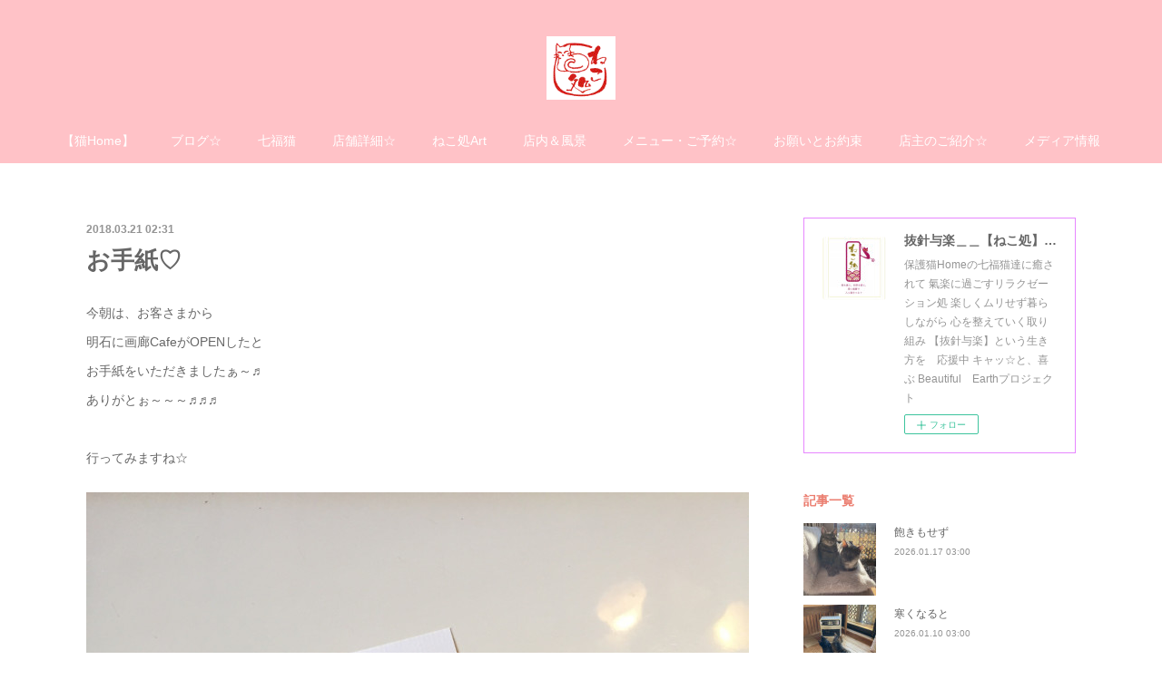

--- FILE ---
content_type: text/html; charset=utf-8
request_url: https://www.nekodokoro-therapycat-cafe.com/posts/3892949/
body_size: 13221
content:
<!doctype html>

            <html lang="ja" data-reactroot=""><head><meta charSet="UTF-8"/><meta http-equiv="X-UA-Compatible" content="IE=edge"/><meta name="viewport" content="width=device-width,user-scalable=no,initial-scale=1.0,minimum-scale=1.0,maximum-scale=1.0"/><title data-react-helmet="true">お手紙♡ | 抜針与楽＿＿【ねこ処】＿＿猫楽ゼーションHome☆</title><link data-react-helmet="true" rel="canonical" href="https://www.nekodokoro-therapycat-cafe.com/posts/3892949/"/><meta name="description" content="今朝は、お客さまから明石に画廊CafeがOPENしたとお手紙をいただきましたぁ～♬ありがとぉ～～～♬♬♬行ってみますね☆"/><meta name="google-site-verification" content="cAFss9LJAPtbFqUFtQy_1Y-6t3f9jcPd5gQ4kWUOG9o"/><meta property="fb:app_id" content="522776621188656"/><meta property="og:url" content="https://www.nekodokoro-therapycat-cafe.com/posts/3892949"/><meta property="og:type" content="article"/><meta property="og:title" content="お手紙♡"/><meta property="og:description" content="今朝は、お客さまから明石に画廊CafeがOPENしたとお手紙をいただきましたぁ～♬ありがとぉ～～～♬♬♬行ってみますね☆"/><meta property="og:image" content="https://cdn.amebaowndme.com/madrid-prd/madrid-web/images/sites/189447/806fc9ed6794515f37dcaf4fad57fd89_d3c3ddb2b8685e7af435d11e240fa304.jpg"/><meta property="og:site_name" content="抜針与楽＿＿【ねこ処】＿＿猫楽ゼーションHome☆"/><meta property="og:locale" content="ja_JP"/><meta name="twitter:card" content="summary_large_image"/><meta name="twitter:site" content="@amebaownd"/><meta name="twitter:creator" content="@chiaki5893"/><meta name="twitter:title" content="お手紙♡ | 抜針与楽＿＿【ねこ処】＿＿猫楽ゼーションHome☆"/><meta name="twitter:description" content="今朝は、お客さまから明石に画廊CafeがOPENしたとお手紙をいただきましたぁ～♬ありがとぉ～～～♬♬♬行ってみますね☆"/><meta name="twitter:image" content="https://cdn.amebaowndme.com/madrid-prd/madrid-web/images/sites/189447/806fc9ed6794515f37dcaf4fad57fd89_d3c3ddb2b8685e7af435d11e240fa304.jpg"/><meta name="twitter:app:id:iphone" content="911640835"/><meta name="twitter:app:url:iphone" content="amebaownd://public/sites/189447/posts/3892949"/><meta name="twitter:app:id:googleplay" content="jp.co.cyberagent.madrid"/><meta name="twitter:app:url:googleplay" content="amebaownd://public/sites/189447/posts/3892949"/><meta name="twitter:app:country" content="US"/><link rel="amphtml" href="https://amp.amebaownd.com/posts/3892949"/><link rel="alternate" type="application/rss+xml" title="抜針与楽＿＿【ねこ処】＿＿猫楽ゼーションHome☆" href="https://www.nekodokoro-therapycat-cafe.com/rss.xml"/><link rel="alternate" type="application/atom+xml" title="抜針与楽＿＿【ねこ処】＿＿猫楽ゼーションHome☆" href="https://www.nekodokoro-therapycat-cafe.com/atom.xml"/><link rel="sitemap" type="application/xml" title="Sitemap" href="/sitemap.xml"/><link href="https://static.amebaowndme.com/madrid-frontend/css/user.min-a66be375c.css" rel="stylesheet" type="text/css"/><link href="https://static.amebaowndme.com/madrid-frontend/css/winkel/index.min-a66be375c.css" rel="stylesheet" type="text/css"/><link rel="icon" href="https://cdn.amebaowndme.com/madrid-prd/madrid-web/images/sites/189447/99290e794cdfa5a8c1858a8062cf826c_056cc9f92970cbddd3420766a22c78d2.png?width=32&amp;height=32"/><link rel="apple-touch-icon" href="https://cdn.amebaowndme.com/madrid-prd/madrid-web/images/sites/189447/99290e794cdfa5a8c1858a8062cf826c_056cc9f92970cbddd3420766a22c78d2.png?width=180&amp;height=180"/><style id="site-colors" charSet="UTF-8">.u-nav-clr {
  color: #ffffff;
}
.u-nav-bdr-clr {
  border-color: #ffffff;
}
.u-nav-bg-clr {
  background-color: #ffc2c7;
}
.u-nav-bg-bdr-clr {
  border-color: #ffc2c7;
}
.u-site-clr {
  color: #eb7d6f;
}
.u-base-bg-clr {
  background-color: #ffffff;
}
.u-btn-clr {
  color: #666666;
}
.u-btn-clr:hover,
.u-btn-clr--active {
  color: rgba(102,102,102, 0.7);
}
.u-btn-clr--disabled,
.u-btn-clr:disabled {
  color: rgba(102,102,102, 0.5);
}
.u-btn-bdr-clr {
  border-color: #bbfcc2;
}
.u-btn-bdr-clr:hover,
.u-btn-bdr-clr--active {
  border-color: rgba(187,252,194, 0.7);
}
.u-btn-bdr-clr--disabled,
.u-btn-bdr-clr:disabled {
  border-color: rgba(187,252,194, 0.5);
}
.u-btn-bg-clr {
  background-color: #bbfcc2;
}
.u-btn-bg-clr:hover,
.u-btn-bg-clr--active {
  background-color: rgba(187,252,194, 0.7);
}
.u-btn-bg-clr--disabled,
.u-btn-bg-clr:disabled {
  background-color: rgba(187,252,194, 0.5);
}
.u-txt-clr {
  color: #666666;
}
.u-txt-clr--lv1 {
  color: rgba(102,102,102, 0.7);
}
.u-txt-clr--lv2 {
  color: rgba(102,102,102, 0.5);
}
.u-txt-clr--lv3 {
  color: rgba(102,102,102, 0.3);
}
.u-txt-bg-clr {
  background-color: #efefef;
}
.u-lnk-clr,
.u-clr-area a {
  color: #eb7d6f;
}
.u-lnk-clr:visited,
.u-clr-area a:visited {
  color: rgba(235,125,111, 0.7);
}
.u-lnk-clr:hover,
.u-clr-area a:hover {
  color: rgba(235,125,111, 0.5);
}
.u-ttl-blk-clr {
  color: #eb7d6f;
}
.u-ttl-blk-bdr-clr {
  border-color: #eb7d6f;
}
.u-ttl-blk-bdr-clr--lv1 {
  border-color: #fbe5e2;
}
.u-bdr-clr {
  border-color: #e787ff;
}
.u-acnt-bdr-clr {
  border-color: #eb7d6f;
}
.u-acnt-bg-clr {
  background-color: #eb7d6f;
}
body {
  background-color: #ffffff;
}
blockquote {
  color: rgba(102,102,102, 0.7);
  border-left-color: #e787ff;
};</style><style id="user-css" charSet="UTF-8">;</style><style media="screen and (max-width: 800px)" id="user-sp-css" charSet="UTF-8">;</style><script>
              (function(i,s,o,g,r,a,m){i['GoogleAnalyticsObject']=r;i[r]=i[r]||function(){
              (i[r].q=i[r].q||[]).push(arguments)},i[r].l=1*new Date();a=s.createElement(o),
              m=s.getElementsByTagName(o)[0];a.async=1;a.src=g;m.parentNode.insertBefore(a,m)
              })(window,document,'script','//www.google-analytics.com/analytics.js','ga');
            </script></head><body id="mdrd-a66be375c" class="u-txt-clr u-base-bg-clr theme-winkel plan-premium hide-owndbar "><noscript><iframe src="//www.googletagmanager.com/ns.html?id=GTM-PXK9MM" height="0" width="0" style="display:none;visibility:hidden"></iframe></noscript><script>
            (function(w,d,s,l,i){w[l]=w[l]||[];w[l].push({'gtm.start':
            new Date().getTime(),event:'gtm.js'});var f=d.getElementsByTagName(s)[0],
            j=d.createElement(s),dl=l!='dataLayer'?'&l='+l:'';j.async=true;j.src=
            '//www.googletagmanager.com/gtm.js?id='+i+dl;f.parentNode.insertBefore(j,f);
            })(window,document, 'script', 'dataLayer', 'GTM-PXK9MM');
            </script><div id="content"><div class="page " data-reactroot=""><div class="page__outer"><div class="page__inner u-base-bg-clr"><header class="page__header header u-nav-bg-clr"><div class="header__inner"><div class="header__logo header-logo"><div><img alt=""/></div></div><nav role="navigation" class="header__nav global-nav js-nav-overflow-criterion is-invisible"><ul class="global-nav__list u-font u-nav-bg-clr u-nav-bdr-clr "><li class="global-nav__item js-nav-item u-nav-bdr-clr "><a target="" class="u-nav-clr" href="/">【猫Home】</a></li><li class="global-nav__item js-nav-item u-nav-bdr-clr "><a target="" class="u-nav-clr" href="/pages/586220/blog">ブログ☆</a></li><li class="global-nav__item js-nav-item u-nav-bdr-clr "><a target="" class="u-nav-clr" href="/pages/586266/page_201608071504">七福猫</a></li><li class="global-nav__item js-nav-item u-nav-bdr-clr "><a target="" class="u-nav-clr" href="/pages/586260/page_201608071450">店舗詳細☆</a></li><li class="global-nav__item js-nav-item u-nav-bdr-clr "><a href="https://nekodokoro.stores.jp/" target="_blank" class="u-nav-clr">ねこ処Art</a></li><li class="global-nav__item js-nav-item u-nav-bdr-clr "><a target="" class="u-nav-clr" href="/pages/594595/page_201608141640">店内＆風景</a></li><li class="global-nav__item js-nav-item u-nav-bdr-clr "><a target="" class="u-nav-clr" href="/pages/586221/menu">メニュー・ご予約☆</a></li><li class="global-nav__item js-nav-item u-nav-bdr-clr "><a target="" class="u-nav-clr" href="/pages/586269/page_201608071511">お願いとお約束</a></li><li class="global-nav__item js-nav-item u-nav-bdr-clr "><a target="" class="u-nav-clr" href="/pages/1276801/page_201709161218">店主のご紹介☆</a></li><li class="global-nav__item js-nav-item u-nav-bdr-clr "><a target="" class="u-nav-clr" href="/pages/3693086/blog">メディア情報</a></li></ul></nav><div class="header__icon header-icon"><span class="header-icon__item u-nav-bdr-clr"></span><span class="header-icon__item u-nav-bdr-clr"></span></div></div></header><div class="page__container page-container"><div class="page-container-inner"><div class="page-container__main"><div class="page__main--outer"><div role="main" class="page__main page__main--blog-detail"><div class="section"><div class="blog-article-outer"><article class="blog-article"><div class="blog-article__inner"><div class="blog-article__header"><time class="blog-article__date u-txt-clr u-txt-clr--lv1 u-font" dateTime="2018-03-21T02:31:04Z">2018.03.21 02:31</time></div><div class="blog-article__content"><div class="blog-article__title blog-title"><h1 class="blog-title__text u-txt-clr">お手紙♡</h1></div><div class="blog-article__body blog-body"><div class="blog-body__item"><div class="blog-body__text u-txt-clr u-clr-area" data-block-type="text"><p>今朝は、お客さまから</p><p>明石に画廊CafeがOPENしたと</p><p>お手紙をいただきましたぁ～♬</p><p>ありがとぉ～～～♬♬♬</p><p><br></p><p>行ってみますね☆</p></div></div><div class="blog-body__item"><div class="img img__item-- img__item--fit"><div><img alt=""/></div></div></div><div class="blog-body__item"><div class="blog-body__text u-txt-clr u-clr-area" data-block-type="text"><p><br></p><p>個展や展示会のお誘いは</p><p>ちょいちょいいただいています♥</p><p>ありがたいですね((((ｏﾉ´3｀)ﾉ</p><p><br></p><p>これも、タイミング☆</p><p>ご縁があれば、繋がるんだろうなっ☆☆☆</p><p><br></p><p>その時、</p><p>いろんな事をやっていくだよ☆☆☆(*´ω`*)☆</p><p><br></p><p>わたしが、わたしと繋がれば</p><p>わたしの道が、拓ける。</p><p><br></p><p>にゃん恋に参加して下さるお客様も</p><p>とってもかわいいCafeで働いていて♡</p><p><br></p><p>行きたいっ❣❣❣（笑）</p><p>てか、行きます（笑）♡</p><p>また、名前教えてもらおーっと☆(*´ω`*)</p><p><br></p><p>みんな、ありがとう☆☆☆</p><p><br></p><p>今朝のチャプは</p><p>流動食も嫌がらず、食べてくれました☆</p><p><br></p><p>体勢もくつろぎモードに入り</p><p>寝てくれるようになりました♡♡♡</p><p><br></p><p>ナンバーⅡのサニーが</p><p>常に、チャプを支えてる感じが</p><p>すごく微笑ましくて♡</p><p>愛だろっ♡ホモ伝説♡<br></p><p><br></p><p>のぞき込んでる可愛い子は</p><p>ナスビね（笑）</p><p><br></p><p>タマも、やっと近づいてきて</p><p>ご挨拶。おかえりっ♬♬♬<br></p></div></div><div class="blog-body__item"><div class="img img__item-- img__item--fit"><div><img alt=""/></div></div></div><div class="blog-body__item"><div class="img img__item-- img__item--fit"><div><img alt=""/></div></div></div><div class="blog-body__item"><div class="img img__item-- img__item--fit"><div><img alt=""/></div></div></div><div class="blog-body__item"><div class="img img__item-- img__item--fit"><div><img alt=""/></div></div></div><div class="blog-body__item"><div class="blog-body__text u-txt-clr u-clr-area" data-block-type="text"><p>いつも、ありがとう☆</p><p>私も、愛してるよっ☆(*´ω`*)♡</p><p><br></p><p><strong>本日は、二階はまったりスペース♡</strong></p><p><strong>ちび達と遊んで下さる時には</strong></p><p><strong>どうか、一階スペースを</strong></p><p><strong>ご利用いただきますよう</strong></p><p><strong>お願い致します☆☆☆m(__)m</strong></p><p><br></p><p>海を感じ　四季を感じ</p><p>愛と感謝と笑顔で</p><p>人と猫をつなぐ</p><p><br></p><p>店主　chiaki</p></div></div></div></div><div class="blog-article__footer"><div class="bloginfo"><div class="bloginfo__category bloginfo-category"><ul class="bloginfo-category__list bloginfo-category-list"><li class="bloginfo-category-list__item"><a class="u-txt-clr u-txt-clr--lv2" href="/posts/categories/257622">全記事<!-- -->(<!-- -->2104<!-- -->)</a></li></ul></div></div><div class="reblog-btn-outer"><div class="reblog-btn-body"><button class="reblog-btn"><span class="reblog-btn__inner"><span class="icon icon--reblog2"></span></span></button></div></div></div></div><div class="complementary-outer complementary-outer--slot2"><div class="complementary complementary--shareButton "><div class="block-type--shareButton"><div class="share share--circle share--circle-5"><button class="share__btn--facebook share__btn share__btn--circle"><span aria-hidden="true" class="icon--facebook icon"></span></button><button class="share__btn--twitter share__btn share__btn--circle"><span aria-hidden="true" class="icon--twitter icon"></span></button><button class="share__btn--hatenabookmark share__btn share__btn--circle"><span aria-hidden="true" class="icon--hatenabookmark icon"></span></button><button class="share__btn--pocket share__btn share__btn--circle"><span aria-hidden="true" class="icon--pocket icon"></span></button><button class="share__btn--googleplus share__btn share__btn--circle"><span aria-hidden="true" class="icon--googleplus icon"></span></button></div></div></div><div class="complementary complementary--siteFollow "><div class="block-type--siteFollow"><div class="site-follow u-bdr-clr"><div class="site-follow__img"><div><img alt=""/></div></div><div class="site-follow__body"><p class="site-follow__title u-txt-clr"><span class="site-follow__title-inner ">抜針与楽＿＿【ねこ処】＿＿猫楽ゼーションHome☆</span></p><p class="site-follow__text u-txt-clr u-txt-clr--lv1">保護猫Homeの七福猫達に癒されて
氣楽に過ごすリラクゼーション処

楽しくムリせず暮らしながら
心を整えていく取り組み
【抜針与楽】という生き方を　応援中

キャッ☆と、喜ぶ
Beautiful　Earthプロジェクト</p><div class="site-follow__btn-outer"><button class="site-follow__btn site-follow__btn--yet"><div class="site-follow__btn-text"><span aria-hidden="true" class="site-follow__icon icon icon--plus"></span>フォロー</div></button></div></div></div></div></div><div class="complementary complementary--relatedPosts "><div class="block-type--relatedPosts"></div></div><div class="complementary complementary--postPrevNext "><div class="block-type--postPrevNext"><div class="pager pager--type1"><ul class="pager__list"><li class="pager__item pager__item--prev pager__item--bg"><a class="pager__item-inner " style="background-image:url(https://cdn.amebaowndme.com/madrid-prd/madrid-web/images/sites/189447/380b35a5c1b33cee5bdd8a8f6044d6cf_aadef675c9ab7a27837ede19a1bfb8c4.jpg?width=400)" href="/posts/3836193"><time class="pager__date " dateTime="2018-03-22T03:12:08Z">2018.03.22 03:12</time><div><span class="pager__description ">学</span></div><span aria-hidden="true" class="pager__icon icon icon--disclosure-l4 "></span></a></li><li class="pager__item pager__item--next pager__item--bg"><a class="pager__item-inner " style="background-image:url(https://cdn.amebaowndme.com/madrid-prd/madrid-web/images/sites/189447/4555ae504dfa29c664df656f9933fc93_9525c12590905effbd54467ceb2f2638.jpg?width=400)" href="/posts/3890399"><time class="pager__date " dateTime="2018-03-20T11:02:51Z">2018.03.20 11:02</time><div><span class="pager__description ">チャプさん退院☆</span></div><span aria-hidden="true" class="pager__icon icon icon--disclosure-r4 "></span></a></li></ul></div></div></div></div><div class="blog-article__comment"><div class="comment-list js-comment-list"><div><p class="comment-count u-txt-clr u-txt-clr--lv2"><span>0</span>コメント</p><ul><li class="comment-list__item comment-item js-comment-form"><div class="comment-item__body"><form class="comment-item__form u-bdr-clr "><div class="comment-item__form-head"><textarea type="text" id="post-comment" maxLength="1100" placeholder="コメントする..." class="comment-item__input"></textarea></div><div class="comment-item__form-foot"><p class="comment-item__count-outer"><span class="comment-item__count ">1000</span> / 1000</p><button type="submit" disabled="" class="comment-item__submit">投稿</button></div></form></div></li></ul></div></div></div><div class="pswp" tabindex="-1" role="dialog" aria-hidden="true"><div class="pswp__bg"></div><div class="pswp__scroll-wrap"><div class="pswp__container"><div class="pswp__item"></div><div class="pswp__item"></div><div class="pswp__item"></div></div><div class="pswp__ui pswp__ui--hidden"><div class="pswp__top-bar"><div class="pswp__counter"></div><button class="pswp__button pswp__button--close" title="Close (Esc)"></button><button class="pswp__button pswp__button--share" title="Share"></button><button class="pswp__button pswp__button--fs" title="Toggle fullscreen"></button><button class="pswp__button pswp__button--zoom" title="Zoom in/out"></button><div class="pswp__preloader"><div class="pswp__preloader__icn"><div class="pswp__preloader__cut"><div class="pswp__preloader__donut"></div></div></div></div></div><div class="pswp__share-modal pswp__share-modal--hidden pswp__single-tap"><div class="pswp__share-tooltip"></div></div><div class="pswp__button pswp__button--close pswp__close"><span class="pswp__close__item pswp__close"></span><span class="pswp__close__item pswp__close"></span></div><div class="pswp__bottom-bar"><button class="pswp__button pswp__button--arrow--left js-lightbox-arrow" title="Previous (arrow left)"></button><button class="pswp__button pswp__button--arrow--right js-lightbox-arrow" title="Next (arrow right)"></button></div><div class=""><div class="pswp__caption"><div class="pswp__caption"></div><div class="pswp__caption__link"><a class="js-link"></a></div></div></div></div></div></div></article></div></div></div></div></div><aside class="page-container__side page-container__side--east"><div class="complementary-outer complementary-outer--slot11"><div class="complementary complementary--siteFollow complementary--sidebar"><div class="block-type--siteFollow"><div class="site-follow u-bdr-clr"><div class="site-follow__img"><div><img alt=""/></div></div><div class="site-follow__body"><p class="site-follow__title u-txt-clr"><span class="site-follow__title-inner ">抜針与楽＿＿【ねこ処】＿＿猫楽ゼーションHome☆</span></p><p class="site-follow__text u-txt-clr u-txt-clr--lv1">保護猫Homeの七福猫達に癒されて
氣楽に過ごすリラクゼーション処

楽しくムリせず暮らしながら
心を整えていく取り組み
【抜針与楽】という生き方を　応援中

キャッ☆と、喜ぶ
Beautiful　Earthプロジェクト</p><div class="site-follow__btn-outer"><button class="site-follow__btn site-follow__btn--yet"><div class="site-follow__btn-text"><span aria-hidden="true" class="site-follow__icon icon icon--plus"></span>フォロー</div></button></div></div></div></div></div><div class="complementary complementary--post complementary--sidebar"><div class="block-type--post"><div class=""><div><h4 class="complementary__heading u-ttl-blk-clr u-font">記事一覧</h4></div><div class="blog-list blog-list--summary blog-list--sidebarm blog-list--recent"></div></div></div></div><div class="complementary complementary--postsCategory complementary--sidebar"><div class="block-type--postsCategory"></div></div><div class="complementary complementary--postsArchive complementary--sidebar"><div class="block-type--postsArchive"></div></div><div class="complementary complementary--keywordSearch complementary--sidebar"><div class="block-type--keywordSearch"><div class="block-type--keyword-search"><div class="keyword-search u-bdr-clr"><form action="" name="keywordSearchForm0" novalidate=""><label for="keyword-search-0" aria-hidden="true" class="keyword-search__icon icon icon--search3"></label><input type="search" id="keyword-search-0" placeholder="キーワードを入力" name="keyword" maxLength="100" class="keyword-search__input"/></form></div></div></div></div><div class="pswp" tabindex="-1" role="dialog" aria-hidden="true"><div class="pswp__bg"></div><div class="pswp__scroll-wrap"><div class="pswp__container"><div class="pswp__item"></div><div class="pswp__item"></div><div class="pswp__item"></div></div><div class="pswp__ui pswp__ui--hidden"><div class="pswp__top-bar"><div class="pswp__counter"></div><button class="pswp__button pswp__button--close" title="Close (Esc)"></button><button class="pswp__button pswp__button--share" title="Share"></button><button class="pswp__button pswp__button--fs" title="Toggle fullscreen"></button><button class="pswp__button pswp__button--zoom" title="Zoom in/out"></button><div class="pswp__preloader"><div class="pswp__preloader__icn"><div class="pswp__preloader__cut"><div class="pswp__preloader__donut"></div></div></div></div></div><div class="pswp__share-modal pswp__share-modal--hidden pswp__single-tap"><div class="pswp__share-tooltip"></div></div><div class="pswp__button pswp__button--close pswp__close"><span class="pswp__close__item pswp__close"></span><span class="pswp__close__item pswp__close"></span></div><div class="pswp__bottom-bar"><button class="pswp__button pswp__button--arrow--left js-lightbox-arrow" title="Previous (arrow left)"></button><button class="pswp__button pswp__button--arrow--right js-lightbox-arrow" title="Next (arrow right)"></button></div><div class=""><div class="pswp__caption"><div class="pswp__caption"></div><div class="pswp__caption__link"><a class="js-link"></a></div></div></div></div></div></div></div></aside></div></div><footer role="contentinfo" class="page__footer footer" style="opacity:1 !important;visibility:visible !important;text-indent:0 !important;overflow:visible !important;position:static !important"><div style="opacity:1 !important;visibility:visible !important;text-indent:0 !important;overflow:visible !important;display:block !important;width:auto !important;height:auto !important;transform:none !important"><div class="shop-footer"><a class="shop-footer__link u-txt-clr u-txt-clr--lv2" href="/shops/privacyPolicy"><span style="color:rgba(102,102,102, 0.5) !important">プライバシーポリシー</span></a><a class="shop-footer__link u-txt-clr u-txt-clr--lv2" href="/shops/transactionLaw"><span style="color:rgba(102,102,102, 0.5) !important">特定商取引法に基づく表記</span></a></div></div><div class="footer__inner u-bdr-clr " style="opacity:1 !important;visibility:visible !important;text-indent:0 !important;overflow:visible !important;display:block !important;transform:none !important"><div class="footer__item u-bdr-clr" style="opacity:1 !important;visibility:visible !important;text-indent:0 !important;overflow:visible !important;display:block !important;transform:none !important"><p class="footer__copyright u-font"><small class="u-txt-clr u-txt-clr--lv2 u-font" style="color:rgba(102,102,102, 0.5) !important">© 2017【ねこ処】猫楽ゼーションHome☆</small></p></div></div></footer></div></div><div class="toast"></div></div></div><script charSet="UTF-8">window.mdrdEnv="prd";</script><script charSet="UTF-8">window.INITIAL_STATE={"authenticate":{"authCheckCompleted":false,"isAuthorized":false},"blogPostReblogs":{},"category":{},"currentSite":{"fetching":false,"status":null,"site":{}},"shopCategory":{},"categories":{},"notifications":{},"page":{},"paginationTitle":{},"postArchives":{},"postComments":{"3892949":{"data":[],"pagination":{"total":0,"offset":0,"limit":3,"cursors":{"after":"","before":""}},"fetching":false},"submitting":false,"postStatus":null},"postDetail":{"postDetail-blogPostId:3892949":{"fetching":false,"loaded":true,"meta":{"code":200},"data":{"id":"3892949","userId":"151841","siteId":"189447","status":"publish","title":"お手紙♡","contents":[{"type":"text","format":"html","value":"\u003Cp\u003E今朝は、お客さまから\u003C\u002Fp\u003E\u003Cp\u003E明石に画廊CafeがOPENしたと\u003C\u002Fp\u003E\u003Cp\u003Eお手紙をいただきましたぁ～♬\u003C\u002Fp\u003E\u003Cp\u003Eありがとぉ～～～♬♬♬\u003C\u002Fp\u003E\u003Cp\u003E\u003Cbr\u003E\u003C\u002Fp\u003E\u003Cp\u003E行ってみますね☆\u003C\u002Fp\u003E"},{"type":"image","fit":true,"scale":1,"align":"","url":"https:\u002F\u002Fcdn.amebaowndme.com\u002Fmadrid-prd\u002Fmadrid-web\u002Fimages\u002Fsites\u002F189447\u002F806fc9ed6794515f37dcaf4fad57fd89_d3c3ddb2b8685e7af435d11e240fa304.jpg","link":"","width":2448,"height":3264,"target":"_self","lightboxIndex":0},{"type":"text","format":"html","value":"\u003Cp\u003E\u003Cbr\u003E\u003C\u002Fp\u003E\u003Cp\u003E個展や展示会のお誘いは\u003C\u002Fp\u003E\u003Cp\u003Eちょいちょいいただいています♥\u003C\u002Fp\u003E\u003Cp\u003Eありがたいですね((((ｏﾉ´3｀)ﾉ\u003C\u002Fp\u003E\u003Cp\u003E\u003Cbr\u003E\u003C\u002Fp\u003E\u003Cp\u003Eこれも、タイミング☆\u003C\u002Fp\u003E\u003Cp\u003Eご縁があれば、繋がるんだろうなっ☆☆☆\u003C\u002Fp\u003E\u003Cp\u003E\u003Cbr\u003E\u003C\u002Fp\u003E\u003Cp\u003Eその時、\u003C\u002Fp\u003E\u003Cp\u003Eいろんな事をやっていくだよ☆☆☆(*´ω`*)☆\u003C\u002Fp\u003E\u003Cp\u003E\u003Cbr\u003E\u003C\u002Fp\u003E\u003Cp\u003Eわたしが、わたしと繋がれば\u003C\u002Fp\u003E\u003Cp\u003Eわたしの道が、拓ける。\u003C\u002Fp\u003E\u003Cp\u003E\u003Cbr\u003E\u003C\u002Fp\u003E\u003Cp\u003Eにゃん恋に参加して下さるお客様も\u003C\u002Fp\u003E\u003Cp\u003EとってもかわいいCafeで働いていて♡\u003C\u002Fp\u003E\u003Cp\u003E\u003Cbr\u003E\u003C\u002Fp\u003E\u003Cp\u003E行きたいっ❣❣❣（笑）\u003C\u002Fp\u003E\u003Cp\u003Eてか、行きます（笑）♡\u003C\u002Fp\u003E\u003Cp\u003Eまた、名前教えてもらおーっと☆(*´ω`*)\u003C\u002Fp\u003E\u003Cp\u003E\u003Cbr\u003E\u003C\u002Fp\u003E\u003Cp\u003Eみんな、ありがとう☆☆☆\u003C\u002Fp\u003E\u003Cp\u003E\u003Cbr\u003E\u003C\u002Fp\u003E\u003Cp\u003E今朝のチャプは\u003C\u002Fp\u003E\u003Cp\u003E流動食も嫌がらず、食べてくれました☆\u003C\u002Fp\u003E\u003Cp\u003E\u003Cbr\u003E\u003C\u002Fp\u003E\u003Cp\u003E体勢もくつろぎモードに入り\u003C\u002Fp\u003E\u003Cp\u003E寝てくれるようになりました♡♡♡\u003C\u002Fp\u003E\u003Cp\u003E\u003Cbr\u003E\u003C\u002Fp\u003E\u003Cp\u003EナンバーⅡのサニーが\u003C\u002Fp\u003E\u003Cp\u003E常に、チャプを支えてる感じが\u003C\u002Fp\u003E\u003Cp\u003Eすごく微笑ましくて♡\u003C\u002Fp\u003E\u003Cp\u003E愛だろっ♡ホモ伝説♡\u003Cbr\u003E\u003C\u002Fp\u003E\u003Cp\u003E\u003Cbr\u003E\u003C\u002Fp\u003E\u003Cp\u003Eのぞき込んでる可愛い子は\u003C\u002Fp\u003E\u003Cp\u003Eナスビね（笑）\u003C\u002Fp\u003E\u003Cp\u003E\u003Cbr\u003E\u003C\u002Fp\u003E\u003Cp\u003Eタマも、やっと近づいてきて\u003C\u002Fp\u003E\u003Cp\u003Eご挨拶。おかえりっ♬♬♬\u003Cbr\u003E\u003C\u002Fp\u003E"},{"type":"image","fit":true,"scale":1,"align":"","url":"https:\u002F\u002Fcdn.amebaowndme.com\u002Fmadrid-prd\u002Fmadrid-web\u002Fimages\u002Fsites\u002F189447\u002F2d8d2071de0fc15ad7f7abce6a0b2732_b50103560e82b369b2df35a554509c13.jpg","link":"","width":2448,"height":3264,"target":"_self","lightboxIndex":1},{"type":"image","fit":true,"scale":1,"align":"","url":"https:\u002F\u002Fcdn.amebaowndme.com\u002Fmadrid-prd\u002Fmadrid-web\u002Fimages\u002Fsites\u002F189447\u002F17f8bd010e9944df81006d4831e9e729_e63154b11a3064ae9228536984a60314.jpg","link":"","width":2448,"height":3264,"target":"_self","lightboxIndex":2},{"type":"image","fit":true,"scale":1,"align":"","url":"https:\u002F\u002Fcdn.amebaowndme.com\u002Fmadrid-prd\u002Fmadrid-web\u002Fimages\u002Fsites\u002F189447\u002F3bd42b8a2f274b3fdaf8a266d4ecc9b8_0b190ba146010ed456f117cc61cbc223.jpg","link":"","width":2448,"height":3264,"target":"_self","lightboxIndex":3},{"type":"image","fit":true,"scale":1,"align":"","url":"https:\u002F\u002Fcdn.amebaowndme.com\u002Fmadrid-prd\u002Fmadrid-web\u002Fimages\u002Fsites\u002F189447\u002F18a3e23e2c72c58a3f9f9533b598be65_01821aa74e4dcb1cbcf41ce79cda5ced.jpg","link":"","width":2448,"height":3264,"target":"_self","lightboxIndex":4},{"type":"text","format":"html","value":"\u003Cp\u003Eいつも、ありがとう☆\u003C\u002Fp\u003E\u003Cp\u003E私も、愛してるよっ☆(*´ω`*)♡\u003C\u002Fp\u003E\u003Cp\u003E\u003Cbr\u003E\u003C\u002Fp\u003E\u003Cp\u003E\u003Cstrong\u003E本日は、二階はまったりスペース♡\u003C\u002Fstrong\u003E\u003C\u002Fp\u003E\u003Cp\u003E\u003Cstrong\u003Eちび達と遊んで下さる時には\u003C\u002Fstrong\u003E\u003C\u002Fp\u003E\u003Cp\u003E\u003Cstrong\u003Eどうか、一階スペースを\u003C\u002Fstrong\u003E\u003C\u002Fp\u003E\u003Cp\u003E\u003Cstrong\u003Eご利用いただきますよう\u003C\u002Fstrong\u003E\u003C\u002Fp\u003E\u003Cp\u003E\u003Cstrong\u003Eお願い致します☆☆☆m(__)m\u003C\u002Fstrong\u003E\u003C\u002Fp\u003E\u003Cp\u003E\u003Cbr\u003E\u003C\u002Fp\u003E\u003Cp\u003E海を感じ　四季を感じ\u003C\u002Fp\u003E\u003Cp\u003E愛と感謝と笑顔で\u003C\u002Fp\u003E\u003Cp\u003E人と猫をつなぐ\u003C\u002Fp\u003E\u003Cp\u003E\u003Cbr\u003E\u003C\u002Fp\u003E\u003Cp\u003E店主　chiaki\u003C\u002Fp\u003E"}],"urlPath":"","publishedUrl":"https:\u002F\u002Fwww.nekodokoro-therapycat-cafe.com\u002Fposts\u002F3892949","ogpDescription":"","ogpImageUrl":"","contentFiltered":"","viewCount":0,"commentCount":0,"reblogCount":0,"prevBlogPost":{"id":"3836193","title":"学","summary":"真っ白なキャンパスにあなたは何を　のせるのだろう何でも描けるその上にあなたは何を描くのだろうあなたが描くその姿は未来からのメッセージ","imageUrl":"https:\u002F\u002Fcdn.amebaowndme.com\u002Fmadrid-prd\u002Fmadrid-web\u002Fimages\u002Fsites\u002F189447\u002F380b35a5c1b33cee5bdd8a8f6044d6cf_aadef675c9ab7a27837ede19a1bfb8c4.jpg","publishedAt":"2018-03-22T03:12:08Z"},"nextBlogPost":{"id":"3890399","title":"チャプさん退院☆","summary":"今日も、ありがとうございます☆(*´ω`*)チャプは順調に、退院してきました♡エリザベスカーラーにご不満で（笑）あちこちに、顔をぶつけながら(;´∀｀)トイレにも行けてやっと、落ち着きました♡ニャンズ達は、エリザベスカーラーが怖いのか（笑）それほど、近づいてきません（笑）今思えば、タマちゃんは生後一か月の時からずっと病院通いをしているのでエリザベスカーラーでも上手に生活していたんだなぁ～♡チャプさん、もうしばらくだけだからね。","imageUrl":"https:\u002F\u002Fcdn.amebaowndme.com\u002Fmadrid-prd\u002Fmadrid-web\u002Fimages\u002Fsites\u002F189447\u002F4555ae504dfa29c664df656f9933fc93_9525c12590905effbd54467ceb2f2638.jpg","publishedAt":"2018-03-20T11:02:51Z"},"rebloggedPost":false,"blogCategories":[{"id":"257622","siteId":"189447","label":"全記事","publishedCount":2104,"createdAt":"2016-08-07T05:27:06Z","updatedAt":"2026-01-20T04:42:21Z"}],"user":{"id":"151841","nickname":"ちあき処","description":"愉快な仲間の保護猫達と暮らすHome\n心が軽くなるリラクゼーション処\n\n楽しくムリせず暮らしながら\nハートに刺さる苦痛の針を抜いてゆく\n【抜針与楽】という生き方を　応援中\n\nキャッ☆と、驚く\nBeautiful　Earthプロジェクト\n\nねこ楽ゼーションHome【ねこ処】\nhttps:\u002F\u002Fwww.nekodokoro-therapycat-cafe.com\u002F","official":false,"photoUrl":"https:\u002F\u002Fprofile-api.ameba.jp\u002Fv2\u002Fas\u002Ff9110a099d9e4bd6e97394afda3b55d78d951eed\u002FprofileImage?cat=300","followingCount":34,"createdAt":"2016-01-19T13:20:35Z","updatedAt":"2026-01-03T03:27:46Z"},"updateUser":{"id":"151841","nickname":"ちあき処","description":"愉快な仲間の保護猫達と暮らすHome\n心が軽くなるリラクゼーション処\n\n楽しくムリせず暮らしながら\nハートに刺さる苦痛の針を抜いてゆく\n【抜針与楽】という生き方を　応援中\n\nキャッ☆と、驚く\nBeautiful　Earthプロジェクト\n\nねこ楽ゼーションHome【ねこ処】\nhttps:\u002F\u002Fwww.nekodokoro-therapycat-cafe.com\u002F","official":false,"photoUrl":"https:\u002F\u002Fprofile-api.ameba.jp\u002Fv2\u002Fas\u002Ff9110a099d9e4bd6e97394afda3b55d78d951eed\u002FprofileImage?cat=300","followingCount":34,"createdAt":"2016-01-19T13:20:35Z","updatedAt":"2026-01-03T03:27:46Z"},"comments":{"pagination":{"total":0,"offset":0,"limit":3,"cursors":{"after":"","before":""}},"data":[]},"publishedAt":"2018-03-21T02:31:04Z","createdAt":"2018-03-21T01:50:23Z","updatedAt":"2018-03-21T02:42:37Z","version":4}}},"postList":{},"shopList":{},"shopItemDetail":{},"pureAd":{},"keywordSearch":{},"proxyFrame":{"loaded":false},"relatedPostList":{},"route":{"route":{"path":"\u002Fposts\u002F:blog_post_id","component":function Connect(props, context) {
        _classCallCheck(this, Connect);

        var _this = _possibleConstructorReturn(this, _Component.call(this, props, context));

        _this.version = version;
        _this.store = props.store || context.store;

        (0, _invariant2["default"])(_this.store, 'Could not find "store" in either the context or ' + ('props of "' + connectDisplayName + '". ') + 'Either wrap the root component in a <Provider>, ' + ('or explicitly pass "store" as a prop to "' + connectDisplayName + '".'));

        var storeState = _this.store.getState();
        _this.state = { storeState: storeState };
        _this.clearCache();
        return _this;
      },"route":{"id":"0","type":"blog_post_detail","idForType":"0","title":"","urlPath":"\u002Fposts\u002F:blog_post_id","isHomePage":false}},"params":{"blog_post_id":"3892949"},"location":{"pathname":"\u002Fposts\u002F3892949","search":"","hash":"","action":"POP","key":"4gn2vc","query":{}}},"siteConfig":{"tagline":"保護猫Homeの七福猫達に癒されて\n氣楽に過ごすリラクゼーション処\n\n楽しくムリせず暮らしながら\n心を整えていく取り組み\n【抜針与楽】という生き方を　応援中\n\nキャッ☆と、喜ぶ\nBeautiful　Earthプロジェクト","title":"抜針与楽＿＿【ねこ処】＿＿猫楽ゼーションHome☆","copyright":"© 2017【ねこ処】猫楽ゼーションHome☆","iconUrl":"https:\u002F\u002Fcdn.amebaowndme.com\u002Fmadrid-prd\u002Fmadrid-web\u002Fimages\u002Fsites\u002F189447\u002Fb0a7cf53d17bbbb4a9c511522a5fb034_609b9e368ddabd5ed9b35f35abd946c6.jpg","logoUrl":"https:\u002F\u002Fcdn.amebaowndme.com\u002Fmadrid-prd\u002Fmadrid-web\u002Fimages\u002Fsites\u002F189447\u002F10ee077487ebda0f399658f9bb8bd69b_397f66b1680cee521b538070b7c8cbeb.gif","coverImageUrl":"https:\u002F\u002Fcdn.amebaowndme.com\u002Fmadrid-prd\u002Fmadrid-web\u002Fimages\u002Fsites\u002F189447\u002F3981f0dcbf9b19ea57b15bfded521a91_1329cb5af650fa924f55fad8322833a8.png","homePageId":"586222","siteId":"189447","siteCategoryIds":[147],"themeId":"15","theme":"winkel","shopId":"nek189447-owndshop-com","openedShop":true,"shop":{"law":{"userType":"1","corporateName":"","firstName":"知晃","lastName":"橋本","zipCode":"674-0063","prefecture":"兵庫県","address":"明石市大久保町八木83‐7","telNo":"078-935-0598","aboutContact":"メールアドレス：nekodokoro@yahoo.co.jp\n営業時間 ：12時～20時","aboutPrice":"販売価格は、表示された金額（表示価格\u002F消費税込）と致します。","aboutPay":"支払方法：クレジットカードによる決済がご利用頂けます。\n支払時期：商品注文確定時でお支払いが確定致します。","aboutService":"配送のご依頼を受けてから5日以内に発送いたします。","aboutReturn":"基本的に返品には、応じておりません。"},"privacyPolicy":{"operator":"ねこ処","contact":"管理者　橋本知晃\n所在地　〒674-0063　\n　　　　兵庫県明石市大久保町八木83‐7\n連絡先　078‐935‐0598","collectAndUse":"1. 取得する個人情報\n住所、氏名、電話番号、電子メールアドレス\n2. 利用目的\nサービスの提供（商品の発送や管理、資料の提供等）や当社からの連絡（お客様からのお問い合わせに対する回答やアンケート、新しいサービスや商品のご案内・広告等）","restrictionToThirdParties":"当社は、次に掲げる場合を除くほか、あらかじめご本人の同意を得ないで、お客様の個人情報を第三者に提供しません。\n\n1. 法令に基づく場合\n2. 人の生命、身体または財産の保護のために必要がある場合であって、ご本人の同意を得ることが困難であるとき\n3. 公衆衛生の向上または児童の健全な育成の推進のために特に必要がある場合であって、ご本人の同意を得ることが困難であるとき\n4. 国の機関もしくは地方公共団体またはその委託を受けた者が法令の定める事務を遂行することに対して協力する必要がある場合であって、ご本人の同意を得ることにより当該事務の遂行に支障を及ぼすおそれがあるとき\n5. あらかじめ次の事項を告知あるいは公表をしている場合\n(1) 利用目的に第三者への提供を含むこと\n(2) 第三者に提供されるデータの項目\n(3) 第三者への提供の手段または方法\n(4) ご本人の求めに応じて個人情報の第三者への提供を停止すること\nただし次に掲げる場合は上記に定める第三者には該当しません。\n(4.1) 当社が利用目的の達成に必要な範囲内において個人情報の取り扱いの全部または一部を委託する場合\n(4.2) 合併その他の事由による事業の承継に伴って個人情報が提供される場合\n","supervision":"当社はサービスを提供する上で、業務の一部（商品の発送や代金決裁等）を外部に委託することがあります。\nこの場合、個人情報を法令に従い適切に取り扱う委託先を選定し、お客様の個人情報が流出・漏洩したりすることがないよう委託先の管理体制を含め契約で取り決め適切に管理させます。","disclosure":"当社は、ご本人（または代理人）から、ご自身の個人情報についての開示、内容の訂正、追加または削除を求められたときは、ご本人に対し、当社所定の手続きにて対応します。","cookie":"クッキーについては、お客様によるサービスの利用を便利にするため（再ログイン時の手間を省略する等）に利用しますが、ブラウザの設定で拒否することが可能です。\nまた、クッキーを拒否するとサービスが受けられない場合は、その旨も公表します。"}},"user":{"id":"151841","nickname":"ちあき処","photoUrl":"","createdAt":"2016-01-19T13:20:35Z","updatedAt":"2026-01-03T03:27:46Z"},"commentApproval":"accept","plan":{"id":"6","name":"premium-annual","ownd_header":true,"powered_by":true,"pure_ads":true},"verifiedType":"general","navigations":[{"title":"【猫Home】","urlPath":".\u002F","target":"_self","pageId":"586222"},{"title":"ブログ☆","urlPath":".\u002Fpages\u002F586220\u002Fblog","target":"_self","pageId":"586220"},{"title":"七福猫","urlPath":".\u002Fpages\u002F586266\u002Fpage_201608071504","target":"_self","pageId":"586266"},{"title":"店舗詳細☆","urlPath":".\u002Fpages\u002F586260\u002Fpage_201608071450","target":"_self","pageId":"586260"},{"title":"ねこ処Art","urlPath":"https:\u002F\u002Fnekodokoro.stores.jp\u002F","target":"_blank","pageId":"0"},{"title":"店内＆風景","urlPath":".\u002Fpages\u002F594595\u002Fpage_201608141640","target":"_self","pageId":"594595"},{"title":"メニュー・ご予約☆","urlPath":".\u002Fpages\u002F586221\u002Fmenu","target":"_self","pageId":"586221"},{"title":"お願いとお約束","urlPath":".\u002Fpages\u002F586269\u002Fpage_201608071511","target":"_self","pageId":"586269"},{"title":"店主のご紹介☆","urlPath":".\u002Fpages\u002F1276801\u002Fpage_201709161218","target":"_self","pageId":"1276801"},{"title":"メディア情報","urlPath":".\u002Fpages\u002F3693086\u002Fblog","target":"_self","pageId":"3693086"}],"routings":[{"id":"0","type":"blog","idForType":"0","title":"","urlPath":"\u002Fposts\u002Fpage\u002F:page_num","isHomePage":false},{"id":"0","type":"blog_post_archive","idForType":"0","title":"","urlPath":"\u002Fposts\u002Farchives\u002F:yyyy\u002F:mm","isHomePage":false},{"id":"0","type":"blog_post_archive","idForType":"0","title":"","urlPath":"\u002Fposts\u002Farchives\u002F:yyyy\u002F:mm\u002Fpage\u002F:page_num","isHomePage":false},{"id":"0","type":"blog_post_category","idForType":"0","title":"","urlPath":"\u002Fposts\u002Fcategories\u002F:category_id","isHomePage":false},{"id":"0","type":"blog_post_category","idForType":"0","title":"","urlPath":"\u002Fposts\u002Fcategories\u002F:category_id\u002Fpage\u002F:page_num","isHomePage":false},{"id":"0","type":"author","idForType":"0","title":"","urlPath":"\u002Fauthors\u002F:user_id","isHomePage":false},{"id":"0","type":"author","idForType":"0","title":"","urlPath":"\u002Fauthors\u002F:user_id\u002Fpage\u002F:page_num","isHomePage":false},{"id":"0","type":"blog_post_category","idForType":"0","title":"","urlPath":"\u002Fposts\u002Fcategory\u002F:category_id","isHomePage":false},{"id":"0","type":"blog_post_category","idForType":"0","title":"","urlPath":"\u002Fposts\u002Fcategory\u002F:category_id\u002Fpage\u002F:page_num","isHomePage":false},{"id":"0","type":"blog_post_detail","idForType":"0","title":"","urlPath":"\u002Fposts\u002F:blog_post_id","isHomePage":false},{"id":"0","type":"shopItem","idForType":"0","title":"","urlPath":"\u002FshopItems\u002F:shopItemId","isHomePage":false},{"id":"0","type":"shopItemList","idForType":"0","title":"","urlPath":"\u002FshopItems\u002Fpage\u002F:pageNum","isHomePage":false},{"id":"0","type":"shopItemCategory","idForType":"0","title":"","urlPath":"\u002FshopItems\u002Fcategories\u002F:shopItemCategoryId","isHomePage":false},{"id":"0","type":"shopItemCategory","idForType":"0","title":"","urlPath":"\u002FshopItems\u002Fcategories\u002F:shopItemCategoryId\u002Fpage\u002F:pageNum","isHomePage":false},{"id":"0","type":"shopPrivacyPolicy","idForType":"0","title":"","urlPath":"\u002Fshops\u002FprivacyPolicy","isHomePage":false},{"id":"0","type":"shopLaw","idForType":"0","title":"","urlPath":"\u002Fshops\u002FtransactionLaw","isHomePage":false},{"id":"0","type":"keywordSearch","idForType":"0","title":"","urlPath":"\u002Fsearch\u002Fq\u002F:query","isHomePage":false},{"id":"0","type":"keywordSearch","idForType":"0","title":"","urlPath":"\u002Fsearch\u002Fq\u002F:query\u002Fpage\u002F:page_num","isHomePage":false},{"id":"5935744","type":"static","idForType":"0","title":"ページ","urlPath":"\u002Fpages\u002F5935744\u002F","isHomePage":false},{"id":"5935744","type":"static","idForType":"0","title":"ページ","urlPath":"\u002Fpages\u002F5935744\u002F:url_path","isHomePage":false},{"id":"5935694","type":"static","idForType":"0","title":"ページ","urlPath":"\u002Fpages\u002F5935694\u002F","isHomePage":false},{"id":"5935694","type":"static","idForType":"0","title":"ページ","urlPath":"\u002Fpages\u002F5935694\u002F:url_path","isHomePage":false},{"id":"4870634","type":"shopItemList","idForType":"0","title":"ショップ","urlPath":"\u002Fpages\u002F4870634\u002F","isHomePage":false},{"id":"4870634","type":"shopItemList","idForType":"0","title":"ショップ","urlPath":"\u002Fpages\u002F4870634\u002F:url_path","isHomePage":false},{"id":"3693086","type":"blog","idForType":"0","title":"メディア情報","urlPath":"\u002Fpages\u002F3693086\u002F","isHomePage":false},{"id":"3693086","type":"blog","idForType":"0","title":"メディア情報","urlPath":"\u002Fpages\u002F3693086\u002F:url_path","isHomePage":false},{"id":"1283810","type":"static","idForType":"0","title":"Artで笑顔に","urlPath":"\u002Fpages\u002F1283810\u002F","isHomePage":false},{"id":"1283810","type":"static","idForType":"0","title":"Artで笑顔に","urlPath":"\u002Fpages\u002F1283810\u002F:url_path","isHomePage":false},{"id":"1283080","type":"shopItemList","idForType":"0","title":"ねことだま","urlPath":"\u002Fpages\u002F1283080\u002F","isHomePage":false},{"id":"1283080","type":"shopItemList","idForType":"0","title":"ねことだま","urlPath":"\u002Fpages\u002F1283080\u002F:url_path","isHomePage":false},{"id":"1276801","type":"static","idForType":"0","title":"店主のご紹介☆","urlPath":"\u002Fpages\u002F1276801\u002F","isHomePage":false},{"id":"1276801","type":"static","idForType":"0","title":"店主のご紹介☆","urlPath":"\u002Fpages\u002F1276801\u002F:url_path","isHomePage":false},{"id":"594595","type":"static","idForType":"0","title":"店内＆風景","urlPath":"\u002Fpages\u002F594595\u002F","isHomePage":false},{"id":"594595","type":"static","idForType":"0","title":"店内＆風景","urlPath":"\u002Fpages\u002F594595\u002F:url_path","isHomePage":false},{"id":"586269","type":"static","idForType":"0","title":"お願いとお約束","urlPath":"\u002Fpages\u002F586269\u002F","isHomePage":false},{"id":"586269","type":"static","idForType":"0","title":"お願いとお約束","urlPath":"\u002Fpages\u002F586269\u002F:url_path","isHomePage":false},{"id":"586266","type":"static","idForType":"0","title":"七福猫","urlPath":"\u002Fpages\u002F586266\u002F","isHomePage":false},{"id":"586266","type":"static","idForType":"0","title":"七福猫","urlPath":"\u002Fpages\u002F586266\u002F:url_path","isHomePage":false},{"id":"586260","type":"static","idForType":"0","title":"店舗詳細☆","urlPath":"\u002Fpages\u002F586260\u002F","isHomePage":false},{"id":"586260","type":"static","idForType":"0","title":"店舗詳細☆","urlPath":"\u002Fpages\u002F586260\u002F:url_path","isHomePage":false},{"id":"586222","type":"blog","idForType":"0","title":"【猫Home】","urlPath":"\u002Fpages\u002F586222\u002F","isHomePage":true},{"id":"586222","type":"blog","idForType":"0","title":"【猫Home】","urlPath":"\u002Fpages\u002F586222\u002F:url_path","isHomePage":true},{"id":"586221","type":"static","idForType":"0","title":"メニュー・ご予約☆","urlPath":"\u002Fpages\u002F586221\u002F","isHomePage":false},{"id":"586221","type":"static","idForType":"0","title":"メニュー・ご予約☆","urlPath":"\u002Fpages\u002F586221\u002F:url_path","isHomePage":false},{"id":"586220","type":"blog","idForType":"0","title":"ブログ☆","urlPath":"\u002Fpages\u002F586220\u002F","isHomePage":false},{"id":"586220","type":"blog","idForType":"0","title":"ブログ☆","urlPath":"\u002Fpages\u002F586220\u002F:url_path","isHomePage":false},{"id":"586222","type":"blog","idForType":"0","title":"【猫Home】","urlPath":"\u002F","isHomePage":true}],"siteColors":{"navigationBackground":"#ffc2c7","navigationText":"#ffffff","siteTitleText":"#eb7d6f","background":"#ffffff","buttonBackground":"#bbfcc2","buttonText":"#666666","text":"#666666","link":"#eb7d6f","titleBlock":"#eb7d6f","border":"#e787ff","accent":"#eb7d6f"},"wovnioAttribute":"","useAuthorBlock":false,"twitterHashtags":"ねこ処,猫カフェ,明石猫カフェ,兵庫猫カフェ,猫,ねこ,動物ふれあいアニマルセラピーArt","createdAt":"2016-08-07T05:24:44Z","seoTitle":"【ねこ処】ねこ楽ゼーションHome☆","isPreview":false,"siteCategory":[{"id":"147","label":"お店"}],"previewPost":null,"previewShopItem":null,"hasAmebaIdConnection":true,"serverTime":"2026-01-22T08:28:33Z","complementaries":{"2":{"contents":{"layout":{"rows":[{"columns":[{"blocks":[{"type":"shareButton","design":"circle","providers":["facebook","twitter","hatenabookmark","pocket","googleplus"]},{"type":"siteFollow","description":""},{"type":"relatedPosts","layoutType":"listl","showHeading":true,"heading":"関連記事","limit":3},{"type":"postPrevNext","showImage":true}]}]}]}},"created_at":"2016-08-07T05:24:44Z","updated_at":"2016-08-07T05:24:44Z"},"11":{"contents":{"layout":{"rows":[{"columns":[{"blocks":[{"type":"siteFollow","description":""},{"type":"post","mode":"summary","title":"記事一覧","buttonTitle":"","limit":5,"layoutType":"sidebarm","categoryIds":"","showTitle":true,"showButton":true,"sortType":"recent"},{"type":"postsCategory","heading":"カテゴリ","showHeading":true,"showCount":true,"design":"tagcloud"},{"type":"postsArchive","heading":"アーカイブ","showHeading":true,"design":"accordion"},{"type":"keywordSearch","heading":"","showHeading":false}]}]}]}},"created_at":"2016-08-07T05:24:44Z","updated_at":"2016-08-07T05:24:44Z"}},"siteColorsCss":".u-nav-clr {\n  color: #ffffff;\n}\n.u-nav-bdr-clr {\n  border-color: #ffffff;\n}\n.u-nav-bg-clr {\n  background-color: #ffc2c7;\n}\n.u-nav-bg-bdr-clr {\n  border-color: #ffc2c7;\n}\n.u-site-clr {\n  color: #eb7d6f;\n}\n.u-base-bg-clr {\n  background-color: #ffffff;\n}\n.u-btn-clr {\n  color: #666666;\n}\n.u-btn-clr:hover,\n.u-btn-clr--active {\n  color: rgba(102,102,102, 0.7);\n}\n.u-btn-clr--disabled,\n.u-btn-clr:disabled {\n  color: rgba(102,102,102, 0.5);\n}\n.u-btn-bdr-clr {\n  border-color: #bbfcc2;\n}\n.u-btn-bdr-clr:hover,\n.u-btn-bdr-clr--active {\n  border-color: rgba(187,252,194, 0.7);\n}\n.u-btn-bdr-clr--disabled,\n.u-btn-bdr-clr:disabled {\n  border-color: rgba(187,252,194, 0.5);\n}\n.u-btn-bg-clr {\n  background-color: #bbfcc2;\n}\n.u-btn-bg-clr:hover,\n.u-btn-bg-clr--active {\n  background-color: rgba(187,252,194, 0.7);\n}\n.u-btn-bg-clr--disabled,\n.u-btn-bg-clr:disabled {\n  background-color: rgba(187,252,194, 0.5);\n}\n.u-txt-clr {\n  color: #666666;\n}\n.u-txt-clr--lv1 {\n  color: rgba(102,102,102, 0.7);\n}\n.u-txt-clr--lv2 {\n  color: rgba(102,102,102, 0.5);\n}\n.u-txt-clr--lv3 {\n  color: rgba(102,102,102, 0.3);\n}\n.u-txt-bg-clr {\n  background-color: #efefef;\n}\n.u-lnk-clr,\n.u-clr-area a {\n  color: #eb7d6f;\n}\n.u-lnk-clr:visited,\n.u-clr-area a:visited {\n  color: rgba(235,125,111, 0.7);\n}\n.u-lnk-clr:hover,\n.u-clr-area a:hover {\n  color: rgba(235,125,111, 0.5);\n}\n.u-ttl-blk-clr {\n  color: #eb7d6f;\n}\n.u-ttl-blk-bdr-clr {\n  border-color: #eb7d6f;\n}\n.u-ttl-blk-bdr-clr--lv1 {\n  border-color: #fbe5e2;\n}\n.u-bdr-clr {\n  border-color: #e787ff;\n}\n.u-acnt-bdr-clr {\n  border-color: #eb7d6f;\n}\n.u-acnt-bg-clr {\n  background-color: #eb7d6f;\n}\nbody {\n  background-color: #ffffff;\n}\nblockquote {\n  color: rgba(102,102,102, 0.7);\n  border-left-color: #e787ff;\n}","siteFont":{"id":"3","name":"Helvetica"},"siteCss":"","siteSpCss":"","meta":{"Title":"お手紙♡ | 【ねこ処】ねこ楽ゼーションHome☆","Description":"今朝は、お客さまから明石に画廊CafeがOPENしたとお手紙をいただきましたぁ～♬ありがとぉ～～～♬♬♬行ってみますね☆","Keywords":"","Noindex":false,"Nofollow":false,"CanonicalUrl":"https:\u002F\u002Fwww.nekodokoro-therapycat-cafe.com\u002Fposts\u002F3892949","AmpHtml":"https:\u002F\u002Famp.amebaownd.com\u002Fposts\u002F3892949","DisabledFragment":false,"OgMeta":{"Type":"article","Title":"お手紙♡","Description":"今朝は、お客さまから明石に画廊CafeがOPENしたとお手紙をいただきましたぁ～♬ありがとぉ～～～♬♬♬行ってみますね☆","Image":"https:\u002F\u002Fcdn.amebaowndme.com\u002Fmadrid-prd\u002Fmadrid-web\u002Fimages\u002Fsites\u002F189447\u002F806fc9ed6794515f37dcaf4fad57fd89_d3c3ddb2b8685e7af435d11e240fa304.jpg","SiteName":"抜針与楽＿＿【ねこ処】＿＿猫楽ゼーションHome☆","Locale":"ja_JP"},"DeepLinkMeta":{"Ios":{"Url":"amebaownd:\u002F\u002Fpublic\u002Fsites\u002F189447\u002Fposts\u002F3892949","AppStoreId":"911640835","AppName":"Ameba Ownd"},"Android":{"Url":"amebaownd:\u002F\u002Fpublic\u002Fsites\u002F189447\u002Fposts\u002F3892949","AppName":"Ameba Ownd","Package":"jp.co.cyberagent.madrid"},"WebUrl":"https:\u002F\u002Fwww.nekodokoro-therapycat-cafe.com\u002Fposts\u002F3892949"},"TwitterCard":{"Type":"summary_large_image","Site":"@amebaownd","Creator":"@chiaki5893","Title":"お手紙♡ | 抜針与楽＿＿【ねこ処】＿＿猫楽ゼーションHome☆","Description":"今朝は、お客さまから明石に画廊CafeがOPENしたとお手紙をいただきましたぁ～♬ありがとぉ～～～♬♬♬行ってみますね☆","Image":"https:\u002F\u002Fcdn.amebaowndme.com\u002Fmadrid-prd\u002Fmadrid-web\u002Fimages\u002Fsites\u002F189447\u002F806fc9ed6794515f37dcaf4fad57fd89_d3c3ddb2b8685e7af435d11e240fa304.jpg"},"TwitterAppCard":{"CountryCode":"US","IPhoneAppId":"911640835","AndroidAppPackageName":"jp.co.cyberagent.madrid","CustomUrl":"amebaownd:\u002F\u002Fpublic\u002Fsites\u002F189447\u002Fposts\u002F3892949"},"SiteName":"抜針与楽＿＿【ねこ処】＿＿猫楽ゼーションHome☆","ImageUrl":"https:\u002F\u002Fcdn.amebaowndme.com\u002Fmadrid-prd\u002Fmadrid-web\u002Fimages\u002Fsites\u002F189447\u002F806fc9ed6794515f37dcaf4fad57fd89_d3c3ddb2b8685e7af435d11e240fa304.jpg","FacebookAppId":"522776621188656","InstantArticleId":"","FaviconUrl":"https:\u002F\u002Fcdn.amebaowndme.com\u002Fmadrid-prd\u002Fmadrid-web\u002Fimages\u002Fsites\u002F189447\u002F99290e794cdfa5a8c1858a8062cf826c_056cc9f92970cbddd3420766a22c78d2.png?width=32&height=32","AppleTouchIconUrl":"https:\u002F\u002Fcdn.amebaowndme.com\u002Fmadrid-prd\u002Fmadrid-web\u002Fimages\u002Fsites\u002F189447\u002F99290e794cdfa5a8c1858a8062cf826c_056cc9f92970cbddd3420766a22c78d2.png?width=180&height=180","RssItems":[{"title":"抜針与楽＿＿【ねこ処】＿＿猫楽ゼーションHome☆","url":"https:\u002F\u002Fwww.nekodokoro-therapycat-cafe.com\u002Frss.xml"}],"AtomItems":[{"title":"抜針与楽＿＿【ねこ処】＿＿猫楽ゼーションHome☆","url":"https:\u002F\u002Fwww.nekodokoro-therapycat-cafe.com\u002Fatom.xml"}]},"googleConfig":{"TrackingCode":"","SiteVerificationCode":"cAFss9LJAPtbFqUFtQy_1Y-6t3f9jcPd5gQ4kWUOG9o"},"lanceTrackingUrl":"","FRM_ID_SIGNUP":"c.ownd-sites_r.ownd-sites_189447","landingPageParams":{"domain":"www.nekodokoro-therapycat-cafe.com","protocol":"https","urlPath":"\u002Fposts\u002F3892949"}},"siteFollow":{},"siteServiceTokens":{},"snsFeed":{},"toastMessages":{"messages":[]},"user":{"loaded":false,"me":{}},"userSites":{"fetching":null,"sites":[]},"userSiteCategories":{}};</script><script src="https://static.amebaowndme.com/madrid-metro/js/winkel-c961039a0e890b88fbda.js" charSet="UTF-8"></script><style charSet="UTF-8">      .u-font {
        font-family: Helvetica, Arial, sans-serif;
      }    </style></body></html>